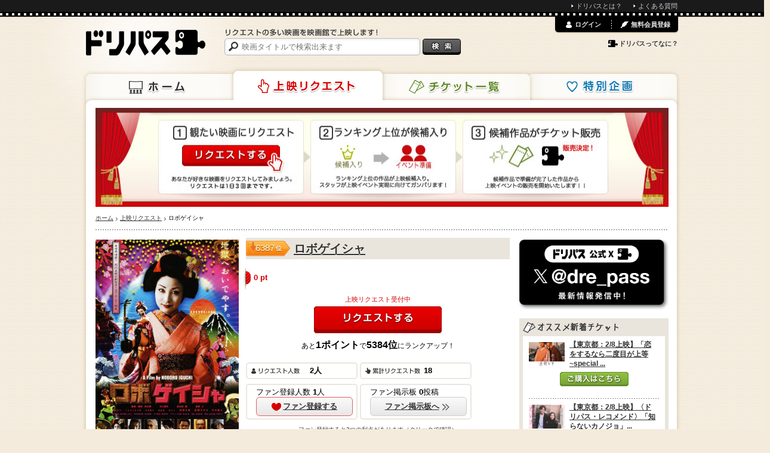

--- FILE ---
content_type: text/html; charset=utf-8
request_url: https://www.dreampass.jp/m334395
body_size: 9429
content:
<!DOCTYPE html>
<html lang="ja" xmlns:og="http://ogp.me/ns#">
  <head>
    <meta charset="UTF-8">
    <title>[映画]ロボゲイシャを映画館で上映しよう！ | ドリパス</title>
    <meta name="description" content="ロボゲイシャを映画館で上映しよう！ドリパスは、ロボゲイシャをはじめリクエストの多い映画を映画館で上映します！みんなのリクエストであの映画の上映を実現させよう！">
    <meta name="keywords" content="ロボゲイシャ,ドリパス,dreampass,映画,再上映,映画館,共同購入">
    
    <link rel="canonical" href="/m334395" />
    <meta name="twitter:card" content="summary">
    <meta name="twitter:site" content="@dre_pass">
    <meta property="og:type" content="video.movie">
    <meta property="og:title" content="「ロボゲイシャ」を映画館で上映しよう！">
    <meta property="og:description" content="ドリパスはリクエストの多い映画を映画館で上映します！みんなのリクエストであの映画の上映を実現させよう！">
    <meta property="og:image" content="https://static.dreampass.jp/uploads/poster/18992/poster_photo_source_10695/fill_normal_9bf4bdd1c2cebd2909da.jpg">
    <meta property="og:url" content="https://www.dreampass.jp/m334395">
    <meta property="fb:admins" content="100000639980998">

    <link rel="shortcut icon" href="/favicon.ico">
    <link rel="apple-touch-icon-precomposed" href="/apple-touch-icon.png">

    <script>
//<![CDATA[
dp_all_in_one_data = {"user":{"id":null},"token":"aKsyHc6m4TSNYeniXvW55HNJRtdICLNR97CI5vOI+EVoY3qRPcfLJh7sufpdqJW4eC8SSKABmGaD7qTbXT5gkw==","timestamp":1768915356,"viewable_smart_phone":null};
//]]>
</script>
    <link rel="stylesheet" media="all" href="//static.dreampass.jp/assets/application-5be4215c241a9ff6460741d884d4174fab8bae82ec60b80ce793584fd6371949.css" charset="utf-8" />
    <!--[if lt IE 9]>
    <script src="//html5shiv.googlecode.com/svn/trunk/html5.js" charset="utf-8"></script>
    <script src="//ie7-js.googlecode.com/svn/version/2.1(beta4)/IE9.js" charset="utf-8"></script>
    <![endif]-->
    <script src="//static.dreampass.jp/assets/application-2b4ccd8ef73768bd60b8f090c6d57fa47f858b04b41e1a0ae3b610333c5b3141.js" charset="utf-8"></script>
    

    <meta name="csrf-param" content="authenticity_token" />
<meta name="csrf-token" content="p8i85Mc/2frRxCIddQDqCTntRZLEWl7EcOAs2aba7T+nAPRoNF7z6EJJcgV2XcZVMosRDSxTdfMEvgDkCGx16Q==" />

    <noscript><p class="alert">JavaScriptを有効にして再度アクセスしてください。</p></noscript>
  </head>
  <body class="pcView pageRequest case_a" data-is-reloadable="true" data-ab-test-case="a">
<script>_dp_ga_query='rank=6387:638x&status=request';</script>
    <div id="attention_header"></div>
    <div id="topThinMenu"><div id="topThinMenuInner">
      <ul>
        <li><a href="/page/about" class="icon li">ドリパスとは？</a></li>
        <li><a href="/page/faq" class="icon li">よくある質問</a></li>
      </ul>
    </div></div>
    <div class="wrapper">
      <div class="container">
        <div class="page">

          <header class="header">
  
  <a class="logo" href="/"><img alt="ドリパス" src="//static.dreampass.jp/assets/logo-ccb5f89acdbba24ea4f1f92a04cbab0b7f26caffbfde8fe8cae5374cf8da06ba.png" width="200" height="43" /></a>
  <nav>
    <ul class="navi">
      <li class="naviHome"><a href="/">ホーム</a></li>
      <li class="naviRequest"><a href="/requests">上映リクエスト</a></li>
      <li class="naviTicket"><a href="/events">チケット一覧</a></li>
      <li class="naviSpecial"><a href="/special">特別企画</a></li>
    </ul>
  </nav>

  <div class="searchBox">
    <p><img alt="リクエストの多い映画を映画館で上映します！" src="//static.dreampass.jp/assets/copy-d8a73cdf520bec7757c289bb522d56b472197302ce8ceb4e01dfb35b58ff6b2f.gif" width="257" height="12" /></p>

    <form action="/search" id="search">
      <input type="text" name="query" placeholder="映画タイトルで検索出来ます" class="boxSizing searchInput", value="">
      <input type="submit" value="検索" class="btnSearch" />
    </form>

  </div>


  <div id="login_menu"></div>
</header>
<!-- // EO #header -->


          <div class="contents boxSizing clearfix">

            

<h1 class="mb7"><img width="960" height="166" alt="上映リクエストランキング" src="//static.dreampass.jp/assets/request/kv-3d1effa5f7183e1925a35500dd80ed14c50821c7d4e09719bdc178c4a7345895.jpg" /></h1>


            <ul class="breadcrumbs"><li itemscope="itemscope" itemtype="http://data-vocabulary.org/Breadcrumb"><a itemprop="url" href="/"><span itemprop="title">ホーム</span></a></li><li itemscope="itemscope" itemtype="http://data-vocabulary.org/Breadcrumb"><a itemprop="url" href="/requests"><span itemprop="title">上映リクエスト</span></a></li><li itemscope="itemscope" itemtype="http://data-vocabulary.org/Breadcrumb"><span itemprop="title">ロボゲイシャ</span></li></ul>

            


<section class="main">


  <p class="request bgRank boxSizing rank_over_100"><span class="current_rank">6387</span><span class="txtRank rank">位</span></p><p class="rank_change rank_down"></p>

  <div class="clearfix">
    <div class="leftMovie">
      <img width="240" alt="ロボゲイシャ" class="middle" src="//static.dreampass.jp/uploads/poster/18992/poster_photo_source_10695/fit_large_9bf4bdd1c2cebd2909da.jpg" />
    </div>

    <div class="rightMovie">

      <h1 class="hMovie ">
        <a href="/m334395">ロボゲイシャ</a>
      </h1>

      <div class="request barShadow boxSizing"><p id="barRequest18992" class="barRequest boxSizing" style="width: 0%;"><span class="barRequestPoint"><span id="pointNum18992" class="pointNum">0</span> pt</span></p></div>

      <p class="f11 red center mb5" id="actionPrev">上映リクエスト受付中</p>
      
      <div id="product_action" data-product-id="18992">
        <div id="request_btn_area" data-product-id="18992">
          <a data-remote-url="/api/products/18992/requests" id="new_request_18992" class="need_login new_request request pointer btn btnRequest" data-remote="true" rel="nofollow" data-method="post" href="javascript:alert(&#39;Loading...この機能を読み込み中です。数秒待ってから再度お試しください。&#39;);"><span id="requestBtnText">リクエストする</span></a>
        </div>

      </div>

      <div class="rank_digest center mb20">あと<span class="strong"><span class="point_to_upper">1</span>ポイント</span>で<span class="strong"><span class="next_rank">5384</span>位</span>にランクアップ！</div>

      <ul class="block mt12">
        <li class="request userBox inlineBlock"><span  id="usersCount">2</span>人</li>
        <li class="request totalBox inlineBlock"><span id="requestsCount">18</span></li>
        <li class="funBox inlineBlock">ファン登録人数 <span id="funsCount18992" class="bold">1</span>人
          <div id="funBtnArea18992" class="mt3">
            <a id="funBtn18992" data-product-id="18992" class="btnFun joinFun need_login more" href="javascript:alert('この機能は読み込み中です。しばらくお待ちください。')"><span class="icon iconJoinFun">ファン登録する</span></a>
          </div>
        </li>
        <li class="funBox inlineBlock">ファン掲示板 <span id="funsPostCount18992" class="bold">0</span>投稿
          <div class="mt3">
            <a class="more boxSizing hover" href="/requests/18992/community_comments"><span class="icon iconNext">ファン掲示板へ</span></a>
          </div>
        </li>
      </ul>
      <div class="center">
        <a href="#" class="f10" onclick="dreampass.bookmarks.showBookmarkModal();return false;">ファン登録すると3つの利点があります（クリックで確認）</a>    </div>
      </div>
  </div>

    <div class="mb15 bgLightGray radiusS" id="detailInfo" style="margin-top: 15px;">

    <dl class="f13 inlineBlock mr10 mb10">
      <dt class="gray">製作年</dt>
      <dd><a href="/search/produced_year/2009/2009">2009</a>年</dd>
    </dl>

  </div>


  <div class="clearfix relative mb25 dotlineTop">
    <ul class="clearfix rightBox">
  <li class="btnSocial ticket h hSocial">友達にも教えよう!!</li>
  <li class="btnSocial pr5"><div class="fb-like" data-href="https://www.dreampass.jp/m334395" data-send="false" data-layout="button_count" data-width="97" data-show-faces="false"></div></li>
  <li class="btnSocial" style="width:112px;"><a href="https://twitter.com/share" class="twitter-share-button" data-url="https://www.dreampass.jp/m334395" data-lang="ja" data-via="dre_pass" data-related="dre_pass">ポスト</a></li>
  <li class="btnSocial" style="width:65px;"><div class="g-plusone" data-size="medium" data-href="https://www.dreampass.jp/m334395"></div></li>
</ul>

  </div>

  


  <section id="comment_part" class="mb30">
      <h2 class="request h hMessage">私がこの作品を映画館で観たいワケ</h2>
  <div id="new_comments"></div>

  <div id="comments_wrapper" data-product-id="18992" data-commentable-id="18992" data-commentable-type="Product::Movie">
    <div id="comments">
      <div id="dummy_comment">
        <ul class="clearfix mb12">
          <li class="messageLeft">
            <span class="messageImg"><img width="60" height="60" alt="None" class="middle lazy" data-src="//static.dreampass.jp/assets/noimage_60.gif" src="[data-uri]" /></span>
          </li>
          <li class="rightBox boxSizing arrowBox word">
            <p class="mb5 gray">...まだ書き込みがありません。初めの一件を書きませんか？</p>
            <p class="f11 gray">20xx.xx.xx xx:xx</p>
          </li>
        </ul>
      </div>
    </div>
  </div>

  <p class="mb20" id="more_button">
  </p>
  <script type="text/javascript">
    $(function(){
      dreampass.common.onCompleteUserDataLoad(dreampass.comments.initHtmlByLoginStatus);
    })
  </script>
  

    <div id="comment_form_wrapper" class="bgGray" style="padding:10px 96px;" data-commentable-type="Product::Movie">
  <p class="mb5" id="commentSubTitle">この映画の良い所をどんどん広めてファンを増やそう！</p>
  <form class="new_comment" id="new_comment" action="/api/product_movies/18992/comments.json" accept-charset="UTF-8" data-remote="true" method="post"><input name="utf8" type="hidden" value="&#x2713;" /><input type="hidden" name="authenticity_token" value="SzYT/0QWPmVEcvbCv3oqIhnVaZBubReVkb/oYwkahZpL/ltzt3cUd9f/ptq8JwZ+ErM9D4ZkPKLl4cRep6wdTA==" />

    <textarea id="comment_area" placeholder="ファンだからこそ知っている”観どころ”や作品に関する”エピソード”などを自由に投稿してください" style="width:99%;height:90px;" class="need_login mb5" name="comment[body]">
</textarea>

    <input type="submit" name="commit" value="送信する" class="need_login request btn btnSubmit pointer" id="comment_button" data-disable-with="送信する" />
    <div class="additional">＊「映画館で観たいワケ」を書き込んでください。（それ以外のコメントを書き込まれた場合、非表示になる場合がございます。）<br><a class='blue' href='/requests/18992/community_comments'>それ以外の投稿はファン掲示板をご利用ください</a></div>
</form></div>

  </section>


  <section class="mb30 otherReqest">
  <h2 class="f14 mb10">
    「ロボゲイシャ」をリクエストした人は、他にこんな作品をリクエストしています。
  </h2>
  <ul class="inlineBlock">

    <li class="center">
    <a class="hover otherImg" href="/m54853"><img width="130" height="183" alt="ロスト・ワールド／ジュラシック・パーク" class="middle lazy" data-src="//static.dreampass.jp/uploads/poster/13730/poster_photo_source_4608/fit_small_34878a055357207ce023.jpg" src="[data-uri]" /></a>
    <span class="f11 pt5"><a href="/m54853">ロスト・ワールド／ジュラシック・パーク</a></span>
    </li>


    <li class="center">
    <a class="hover otherImg" href="/m331315"><img width="130" height="183" alt="DON（ドン） －過去を消された男－" class="middle lazy" data-src="//static.dreampass.jp/assets/noimage_80-5953f120140fa727e0bf0b6aa4f6a2b02157c98ca246bd75587e5dc436226f88.png" src="[data-uri]" /></a>
    <span class="f11 pt5"><a href="/m331315">DON（ドン） －過去を消された男－</a></span>
    </li>


    <li class="center">
    <a class="hover otherImg" href="/m52181"><img width="130" height="183" alt="ある貴婦人の肖像" class="middle lazy" data-src="//static.dreampass.jp/uploads/poster/7151/poster_photo_source_4509/fit_small_88bded8ff44fa2d00a94.jpg" src="[data-uri]" /></a>
    <span class="f11 pt5"><a href="/m52181">ある貴婦人の肖像</a></span>
    </li>


    <li class="center">
    <a class="hover otherImg" href="/m16147"><img width="130" height="183" alt="ドラゴン怒りの鉄拳" class="middle lazy" data-src="//static.dreampass.jp/uploads/poster/11010/poster_photo_source_2517/fit_small_8506ff7af488e6d0d818.jpg" src="[data-uri]" /></a>
    <span class="f11 pt5"><a href="/m16147">ドラゴン怒りの鉄拳</a></span>
    </li>


    <li class="center">
    <a class="hover otherImg" href="/m237054"><img width="130" height="183" alt="E.T.　20周年アニバーサリー特別版" class="middle lazy" data-src="//static.dreampass.jp/uploads/poster/41442/poster_photo_source_7060/fit_small_f391c266dc543e23f6f7.jpg" src="[data-uri]" /></a>
    <span class="f11 pt5"><a href="/m237054">E.T.　20周年アニバーサリー特別版</a></span>
    </li>

  </ul>
</section>


  
  

    <p class="f10 mt10 mb25" style="text-align: right;">(C) ロボゲイシャ製作委員会 2009</p>

</section><!-- /main -->

<div style="display:none;">
  <div id="request_modal_wrapper">
    <div class="popupBox boxSizing">
      <h1 class="popup h hPopRequest mb20">リクエスト完了</h1>
      <p class="f15 center mb20 requestSubMsg"></p>
      <div class="bgGray radius mb15">
        <p class="popup h hShare ma mb20">みんなを誘って投票が集まれば、映画館で上映できます！！</p>
        <ul class="clearfix" style="margin-left:70px;"> 
          <li class="btnSocial pr5"><div class="fb-like" data-send="false" data-layout="button_count" data-width="97" data-show-faces="false"></div></li>
          <li class="btnSocial" style="width:95px;"><a href="https://twitter.com/share" class="twitter-share-button" data-via="dre_pass" data-lang="ja">ポスト</a></li>
          <li class="btnSocial" style="width:65px;"><div class="g-plusone" data-size="medium"></div></li>
        </ul>
      </div>
      <p class="clear gray note f11">
      ※ランキング上位の作品から上映候補作品に追加されます。上映候補作品の中からドリパスが上映イベント開催の準備を行ってまいります。
      </p>
      <p class="popup btn btnClose pointer hover" onclick="$.colorbox.close();">閉じる</p>
    </div>
  </div>
</div>

<script type="text/javascript">
$(function() {
  dreampass.common.onCompleteUserDataLoad(dreampass.requests.initHtmlByUserStatus)

  $(".leftMovie > img").bind('load', function(){
    $(".leftMovie").center({horizontal: false});
  });

});

</script>





            <div class="side">
              
  
<section class="mb10">
  <a href="https://x.com/dre_pass"><img alt="ドリパス君Xアカウント" width="250" src="//static.dreampass.jp/uploads/banner_photo/source/31/61dcdcc005b0165bfc80.png" /></a>
</section>


  <section class="mb10">
  <h2 class="home hSide sideNewEvent"></h2>
  <ul class="sideBox f12">
    <li class="dotline">
      <div style="">
            <a href="/e6159" class="hover">
              <img width="60" alt="【東京都：2/8上映】「恋をするなら二度目が上等~special edition~」＠秋葉原UDXシアター" class="middle lazy" data-src="//static.dreampass.jp/uploads/Event/6159/photo_source_19360/fill_small_22099507d725cb7fa7bb.jpg" src="[data-uri]" />
            </a>
        <div class="verticalCentering goodTitle">
        <a href="/e6159">【東京都：2/8上映】「恋をするなら二度目が上等~special ...</a>
        </div>
      </div>
      <div class="center mt10 mb10">
        <a href="/e6159" class="purchaseItem">ご購入はこちら</a>
      </div>
    </li>
    <li class="dotline">
      <div style="">
            <a href="/e6165" class="hover">
              <img width="60" alt="【東京都：2/8上映】〈ドリパス・レコメンド〉「知らないカノジョ」＠秋葉原UDXシアター" class="middle lazy" data-src="//static.dreampass.jp/uploads/Event/6165/photo_source_19366/fill_small_7f43d2894d1cd96334a3.jpg" src="[data-uri]" />
            </a>
        <div class="verticalCentering goodTitle">
        <a href="/e6165">【東京都：2/8上映】〈ドリパス・レコメンド〉「知らないカノジョ」...</a>
        </div>
      </div>
      <div class="center mt10 mb10">
        <a href="/e6165" class="purchaseItem">ご購入はこちら</a>
      </div>
    </li>
    <li class="dotline">
      <div style="">
            <a href="/e6156" class="hover">
              <img width="60" alt="【東京都：1/24上映】『劇場版「ウマ娘 プリティーダービー 新時代の扉」』＠秋葉原UDXシアター" class="middle lazy" data-src="//static.dreampass.jp/uploads/Event/6156/photo_source_19357/fill_small_76c9e5a6a6b80d63d8c1.jpg" src="[data-uri]" />
            </a>
        <div class="verticalCentering goodTitle">
        <a href="/e6156">【東京都：1/24上映】『劇場版「ウマ娘 プリティーダービー 新時...</a>
        </div>
      </div>
      <div class="center mt10 mb10">
        <a href="/e6156" class="purchaseItem">ご購入はこちら</a>
      </div>
    </li>
  </ul>
</section>

  <section class="mb10">
  <h2 class="home" style="background: #e9e5dc; padding: 7px;">ドリパスからのお知らせ</h2>
  <ul class="sideBox">
    <li class="dotline blue pointer" onclick="dreampass.common.showCommonModal('チケット未購入時のチケット料金引き落としについて', 'info', 'アクセス集中時のエラーや、購入を途中で中止した際など、購入完了に至らなかった場合でも、お支払い方法によっては操作の履歴として利用明細に記載される場合や、利用内容の確認メールが送信される場合がございます。<br />また、一部のプリベイト式のクレジットカードでは、一度引き落とされたように表示されますが、追って引き落とし金額は戻りますのでご安心ください。<br />エラーが表示された場合は、必ずマイページでチケットの購入履歴をご確認ください。<br />購入履歴に表示がない場合、購入は完了していません。');">チケット未購入時のチケット料金引き落としについて</li>
    <li class="dotline blue pointer" onclick="dreampass.common.showCommonModal('お問い合わせ対応時間について', 'info', 'お問い合わせ内容により、数日以上のお時間をいただく場合やお答えできない場合がございます。<br />また、回答の時間指定やお電話での回答はお受けできませんのであらかじめご了承ください。<br /><br />▼メール対応時間：午前10時～午後6時（土日祝を除く）▼');">お問い合わせ対応時間について</li>
  </ul>
</section>

  <section class="mb10">
  <h2 class="home hSide sideFollow">ドリパスをフォローする</h2>
  <ul class="sideBox2 inlineBlock clearfix">
    <li class="mb12 pt2 sb1" style="width: 218px;overflow: hidden"><a href="https://twitter.com/dre_pass" class="twitter-follow-button" data-show-count="true" data-lang="ja" data-show-screen-name="false">@dre_passさんをフォロー</a></li>
    <li class="pr10 sb1"><div class="fb-like" data-href="https://www.facebook.com/dreampass" data-send="false" data-layout="button_count" data-width="103" data-show-faces="false"></div></li>
    <li class="sb1"><div class="g-plusone" data-size="medium"></div></li>
  </ul>
</section>
  


<section class="mb10">
  <h2 class="rs hSide sideContribution">貢献度ランキング</h2>

  <ul class="sideBox f12 contributionBox">


    <li class="dotline clearfix">
      <span class="rs no no1 verticalCentering">1位</span>

      <a class="sideUser hover" href="javascript:void(0)"><img height="40" width="40" alt="匿名" class="middle lazy" data-src="//static.dreampass.jp/assets/noimage_168-d848837a26abadbc0a3c7292dd631d44e9494c1aaac5e0a4832c7d8546ddf08a.gif" src="[data-uri]" /></a>

      <span class="sideName">
        <a href="javascript:void(0)">匿名</a><br>
        <span class="gray">14票</span>
      </span>
    </li>


    <li class="dotline clearfix">
      <span class="rs no no2 verticalCentering">2位</span>

      <a class="sideUser hover" href="javascript:void(0)"><img height="40" width="40" alt="匿名" class="middle lazy" data-src="//static.dreampass.jp/assets/noimage_168-d848837a26abadbc0a3c7292dd631d44e9494c1aaac5e0a4832c7d8546ddf08a.gif" src="[data-uri]" /></a>

      <span class="sideName">
        <a href="javascript:void(0)">匿名</a><br>
        <span class="gray">4票</span>
      </span>
    </li>


  </ul>

</section>



  




            </div><!-- /side -->

            

            <div id="fb-root"></div>

          </div><!-- /contents -->

        </div><!-- /page -->
      </div><!-- /container -->
    </div><!-- /wrapper -->

    <p class="pageTop">
      <a class="hover" href="#wrapper"><img alt="ページの先頭へ" src="//static.dreampass.jp/assets/pagetop-b3da7873f24e84973d2d7639be0d7ce5023667f78f4eb403784df8895f555225.png" width="60" height="60" /></a>
    </p>

    <footer class="footer">
  <div class="footerInner boxSizing">
    <div class="leftBox">
      <h4>上映リクエスト</h4>
      <ul class="f11 decNone">
        <li><a href="/requests/indices#produced_year" class="icon li">年代から探す</a></li>
      </ul>
    </div>
    <div class="leftBox">
      <h4>チケット一覧</h4>
      <ul class="f11 decNone">
        <li><a href="/events" class="icon li">販売中のチケット</a></li>
        <li><a href="/special" class="icon li">特別企画</a></li>
      </ul>
    </div>
    <div class="leftBox">
      <h4>ドリパスについて</h4>
      <ul class="f11 decNone">
        <li><a href="/page/about" class="icon li">ドリパスとは？</a></li>
        <li><a href="/page/howto" class="icon li">ドリパスの使い方</a></li>
        <li><a href="/page/faq" class="icon li">よくある質問・お問い合わせ</a></li>
      </ul>
    </div>
    <div class="leftBox" style="width:190px;">
      <h4>その他</h4>
      <ul class="f11 decNone">
        <li><a href="/page/terms" class="icon li">利用規約</a></li>
        <li><a href="https://www.grandplan.jp/privacypolicy" class="icon li">プライバシーポリシー</a></li>
        <li><a href="/page/legal" class="icon li">特定商取引法に関する表示</a></li>
      </ul>
    </div>
    <p class="clear gray2 center f11"><small>© グランプラン株式会社.</small></p>
  </div>
</footer>

    <script type="text/javascript">
      //divをクリック
      $(function(){
        $(".clickLinkToInnerA").click(function(){
        window.location=$(this).find("a").attr("href");
        return false;
        });
        $(".heightBox").tile();

        //上下だけ中央
        $(".verticalCentering").center({
          horizontal: false
        });
      });

    </script>
        <script type="text/javascript">
$(function(){
  setTimeout(function(){
    (function(d, s, id) {
      var js, fjs = d.getElementsByTagName(s)[0];
      if (d.getElementById(id)) return;
      js = d.createElement(s); js.id = id; js.async = true;
      js.src = "//connect.facebook.net/ja_JP/all.js#xfbml=1&appId=338186052923169";
      js.charset='utf-8';
      fjs.parentNode.insertBefore(js, fjs);
    }(document, 'script', 'facebook-jssdk'));
  
    window.twttr = (function (d,s,id) {
      var t, js, fjs = d.getElementsByTagName(s)[0];
      if (! d.getElementById(id)) {
        js=d.createElement(s); js.id=id; js.async = true;
        js.src="https://platform.twitter.com/widgets.js"; js.charset='utf-8'; fjs.parentNode.insertBefore(js, fjs);
      }
      return window.twttr || (t = { _e: [], ready: function(f){ t._e.push(f) } });
    }(document, "script", "twitter-wjs"));
  
    window.___gcfg = {lang: 'ja'};
  
    (function() {
      var po = document.createElement('script'); po.type = 'text/javascript'; po.async = true; po.charset='utf-8';
      po.src = 'https://apis.google.com/js/plusone.js';
      var s = document.getElementsByTagName('script')[0]; s.parentNode.insertBefore(po, s);
    })();

    // functions for analytics social tracking
    function trackTwitter(intent_event) {
      if (intent_event) {
        var targetUrl;
        if (intent_event.target && intent_event.target.nodeName == 'IFRAME') {
          targetUrl  = "https://twitter.com/" + intent_event.data.screen_name;
        }
        _gaq.push(['_trackSocial', 'twitter', intent_event.type, targetUrl]);
        _gaq.push(['_trackEvent', "SocialAction", "Twitter:" + intent_event.type, track_uri, 1, true]); // 期間限定
      }
    }
  
    window.fbAsyncInit = function () {
      FB.Event.subscribe('edge.create', function(targetUrl) {
        _gaq.push(['_trackSocial', 'facebook', 'like', targetUrl]);
        _gaq.push(['_trackEvent', "SocialAction", "Facebook:like", track_uri, 1, true]); // 期間限定
      });
  
      FB.Event.subscribe('edge.remove', function(targetUrl) {
        _gaq.push(['_trackSocial', 'facebook', 'unlike', targetUrl]);
        _gaq.push(['_trackEvent', "SocialAction", "Facebook:unlike", track_uri, 1, true]); // 期間限定
      });
    };
  
    window.twttr.ready(function (twttr) {
      //event bindings
      twttr.events.bind('tweet', trackTwitter);
      twttr.events.bind('follow', trackTwitter);
      twttr.events.bind('unfollow', trackTwitter);
    });
    
  }, 2000)
});
</script>
<!--
<script src="//b.st-hatena.com/js/bookmark_button.js" charset="utf-8" async></script>
-->

    <div id="modals" style="display: none;">
  <div id="common_modal_wrapper">
    <div class="popupBox boxSizing">
      <h1 id="common_modal_msg" class="f18 bold center mb10"></h1>
      <div id="common_modal_submsg"></div>
      <p id="common_modal_close" class="popup btn btnClose pointer hover" onclick="$.colorbox.close();">閉じる</p>
    </div>
  </div>
</div>


    <script type="text/javascript">
  var _dp_page_cached = _dp_page_cached || false;
  var _dp_ga_query    = _dp_ga_query    || false;
  var _gaq = _gaq || [];
  var pluginUrl = '//www.google-analytics.com/plugins/ga/inpage_linkid.js';
  _gaq.push(['_require', 'inpage_linkid', pluginUrl]);
  _gaq.push(['_setDomainName', 'dreampass.jp']);
  _gaq.push(['_setAccount', 'UA-32498017-1']);
  _gaq.push(["_setCustomVar", 5, "ViewType", "PC", 3]);
  _gaq.push(["_setCustomVar", 4, "AB", "a", 3]);
  
  setTimeout(function() {
    var ga = document.createElement('script'); ga.type = 'text/javascript'; ga.async = true;
    ga.src = ('https:' == document.location.protocol ? 'https://ssl' : 'http://www') + '.google-analytics.com/ga.js';
    var s = document.getElementsByTagName('script')[0]; s.parentNode.insertBefore(ga, s);
  },1);
  _gaq.push(['_setSiteSpeedSampleRate', 15]);
  var track_uri = window.location.pathname + window.location.search;
  if (arr = window.location.pathname.match(/^\/search\/([^\/]+)$/)) {
    track_uri =  '/search/?q=' + arr[1];
  } else if (arr = window.location.pathname.match(/^\/m([0-9]+)$/)) {
    track_uri = '/movie/' + arr[1];
  } else if (arr = window.location.pathname.match(/^\/o([0-9]+)$/)) {
    track_uri = '/other/' + arr[1];
  } else if (arr = window.location.pathname.match(/^\/e([0-9]+)$/)) {
    track_uri = '/event/' + arr[1];
  }
  if (_dp_ga_query) {
    track_uri += (track_uri.indexOf("?") == -1 ? "?" : "&") + _dp_ga_query;
  }
  track_uri += (track_uri.indexOf("?") == -1 ? "?" : "&") + (_dp_page_cached ? "cache" : "app");
  _gaq.push(['_trackPageview', track_uri]);

</script>

  <script defer src="https://static.cloudflareinsights.com/beacon.min.js/vcd15cbe7772f49c399c6a5babf22c1241717689176015" integrity="sha512-ZpsOmlRQV6y907TI0dKBHq9Md29nnaEIPlkf84rnaERnq6zvWvPUqr2ft8M1aS28oN72PdrCzSjY4U6VaAw1EQ==" data-cf-beacon='{"version":"2024.11.0","token":"624befbd1e1343f3ae131b99947ce26f","r":1,"server_timing":{"name":{"cfCacheStatus":true,"cfEdge":true,"cfExtPri":true,"cfL4":true,"cfOrigin":true,"cfSpeedBrain":true},"location_startswith":null}}' crossorigin="anonymous"></script>
</body>
</html>


--- FILE ---
content_type: text/html; charset=utf-8
request_url: https://accounts.google.com/o/oauth2/postmessageRelay?parent=https%3A%2F%2Fwww.dreampass.jp&jsh=m%3B%2F_%2Fscs%2Fabc-static%2F_%2Fjs%2Fk%3Dgapi.lb.en.2kN9-TZiXrM.O%2Fd%3D1%2Frs%3DAHpOoo_B4hu0FeWRuWHfxnZ3V0WubwN7Qw%2Fm%3D__features__
body_size: 160
content:
<!DOCTYPE html><html><head><title></title><meta http-equiv="content-type" content="text/html; charset=utf-8"><meta http-equiv="X-UA-Compatible" content="IE=edge"><meta name="viewport" content="width=device-width, initial-scale=1, minimum-scale=1, maximum-scale=1, user-scalable=0"><script src='https://ssl.gstatic.com/accounts/o/2580342461-postmessagerelay.js' nonce="QnlHzkip7vToQcAPiqWsjg"></script></head><body><script type="text/javascript" src="https://apis.google.com/js/rpc:shindig_random.js?onload=init" nonce="QnlHzkip7vToQcAPiqWsjg"></script></body></html>